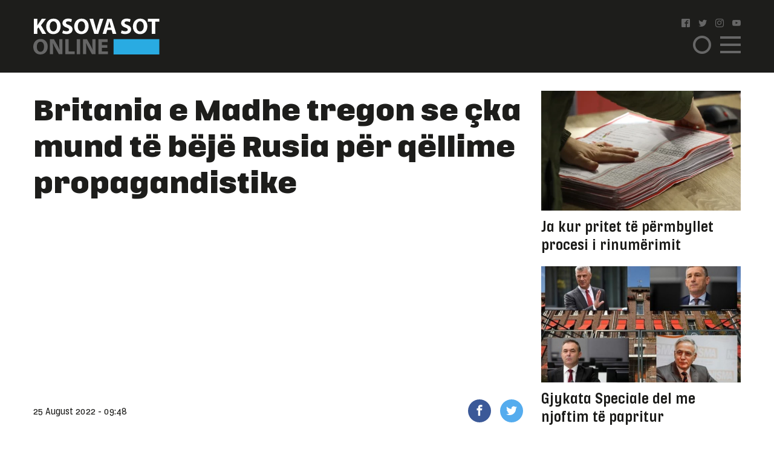

--- FILE ---
content_type: text/html; charset=UTF-8
request_url: https://www.kosova-sot.info/lajme/638081/britania-e-madhe-tregon-se-cka-mund-te-beje-rusia-per-qellime-propagandistike/
body_size: 9856
content:
<!DOCTYPE html>
<html lang="en"> 
    <head>
<!-- Google tag (gtag.js) -->
<script async src="https://www.googletagmanager.com/gtag/js?id=G-3CYNEGR6N2" type="de12a3ad8599fb12477b6745-text/javascript"></script>
<script type="de12a3ad8599fb12477b6745-text/javascript">
  window.dataLayer = window.dataLayer || [];
  function gtag(){dataLayer.push(arguments);}
  gtag('js', new Date());

  gtag('config', 'G-3CYNEGR6N2');
</script>
        <!--Meta Tag-->
        <meta http-equiv="Content-Type" content="text/html; charset=UTF-8" />
        <meta name="viewport" content="width=device-width, initial-scale=1, maximum-scale=1, minimum-scale=1">
        <meta http-equiv="X-UA-Compatible" content="IE=edge" />
        <link rel="shortcut icon" type="image/x-icon" href="/public/kosova-sot/repository/favicon.ico"/>
        <link rel="apple-touch-icon" sizes="180x180" href="/public/kosova-sot/repository/apple-touch-icon.png">
        <link rel="icon" type="image/png" sizes="32x32" href="/public/kosova-sot/repository/favicon-32x32.png">
        <link rel="icon" type="image/png" sizes="16x16" href="/public/kosova-sot/repository/favicon-16x16.png">
        <link rel="manifest" href="/public/kosova-sot/repository/site.webmanifest">
        <meta name="msapplication-TileColor" content="#da532c">
        <meta name="theme-color" content="#ffffff">
        <!--Bootstrap Style Sheet -->
        <link rel="stylesheet" type="text/css" href="/public/kosova-sot/plugins/bootstrap/css/bootstrap.min.css"/>
        <!-- Slick Style Sheet -->
        <link rel="stylesheet" type="text/css" href="/public/kosova-sot/plugins/slick/slick.css?v=1.14"/>
        <!-- Fancybox Style Sheet -->
        <link rel="stylesheet" type="text/css" href="/public/kosova-sot/plugins/fancybox/fancybox.min.css"/>
        <!--Cascading Style Sheet -->
        <link rel="stylesheet" type="text/css" href="/public/kosova-sot/css/style.css?v=2.97"/>
        <!--Script-->
        <script src="/public/kosova-sot/js/jquery-1.12.4.min.js" type="de12a3ad8599fb12477b6745-text/javascript"></script>
        <!--<script src="/public/kosova-sot/js/modernizr.custom.js"></script> -->
        <script src="/public/kosova-sot/js/jquery.easing.1.3.js" type="de12a3ad8599fb12477b6745-text/javascript"></script>
        <meta name="robots" content="noodp"/>
<title>Britania e Madhe tregon se çka mund të bëjë Rusia për qëllime propagandistike - Kosova Sot</title>
<link rel="canonical" href="https://www.kosova-sot.info/lajme/638081/britania-e-madhe-tregon-se-cka-mund-te-beje-rusia-per-qellime-propagandistike/" />


<meta name="description" content="Rusia &euml;sht&euml; e gatshme t&euml; shfryt&euml;zoj&euml; &ccedil;do aktivitet ushtarak ukrainas pran&euml; termocentralit b&euml;rthamor t&euml; Zaporizhzhia (ZNPP) p&euml;r q&euml;llime propagandistike, tha ministria britanike e mbrojtjes..." />
<meta name="distribution" content="Kosova Sot" />
<meta property="og:title" content="Britania e Madhe tregon se çka mund të bëjë Rusia për qëllime propagandistike"/>
<meta property="og:description" content="Rusia &euml;sht&euml; e gatshme t&euml; shfryt&euml;zoj&euml; &ccedil;do aktivitet ushtarak ukrainas pran&euml; termocentralit b&euml;rthamor t&euml; Zaporizhzhia (ZNPP) p&euml;r q&euml;llime propagandistike, tha ministria britanike e mbrojtjes..."/>
<meta property="og:image" content="https://www.kosova-sot.info/uploads/kosova-sot/images/2022/August/25/auto_qellime-600x3601661413724.jpg" />
<meta property="og:image:width" content="900" />
<meta property="og:image:height" content="540" />
<meta property="og:url" content="https://www.kosova-sot.info/lajme/638081/britania-e-madhe-tregon-se-cka-mund-te-beje-rusia-per-qellime-propagandistike/" />
<meta property="og:site_name" content="Kosova Sot"/>
<meta property="og:type" content="article"/>
<meta property="article:published_time" content="2022-08-25T09:48:33+02:00" />
<meta property="article:modified_time" content="2026-01-21T18:37:51+01:00" />
<meta property="og:updated_time" content="2026-01-21T18:37:51+01:00" />
<meta property="article:author" content="https://www.facebook.com/kosovasotnr1/" />
<meta property="article:section" content="Lajme"/>
<meta property="article:publisher" content="https://www.facebook.com/kosovasotnr1/" />
<script type="application/ld+json">{"@context":"http:\/\/schema.org","@type":"NewsArticle","mainEntityOfPage":{"@type":"WebPage","@id":"http:\/\/kosova-sot.info\/lajme\/638081\/britania-e-madhe-tregon-se-cka-mund-te-beje-rusia-per-qellime-propagandistike\/"},"headline":"Britania e Madhe tregon se \u00e7ka mund t\u00eb b\u00ebj\u00eb Rusia p\u00ebr q\u00ebllime propagandistike","description":"Rusia &euml;sht&euml; e gatshme t&euml; shfryt&euml;zoj&euml; &ccedil;do aktivitet ushtarak ukrainas pran&euml; termocentralit b&euml;rthamor t&euml; Zaporizhzhia (ZNPP) p&euml;r q&euml;llime propagandistike, tha ministria britanike e mbrojtjes...","url":"http:\/\/kosova-sot.info\/lajme\/638081\/britania-e-madhe-tregon-se-cka-mund-te-beje-rusia-per-qellime-propagandistike\/","thumbnailUrl":"https:\/\/www.kosova-sot.info\/uploads\/kosova-sot\/images\/2022\/August\/25\/auto_qellime-600x3601661413724.jpg","image":{"@type":"ImageObject","url":"https:\/\/www.kosova-sot.info\/uploads\/kosova-sot\/images\/2022\/August\/25\/auto_qellime-600x3601661413724.jpg","height":540,"width":900},"dateCreated":"2022-08-25T09:48:33Z","datePublished":"2022-08-25T09:48:33Z","dateModified":"2026-01-21T18:37:51Z","articleSection":"Lajme","author":[{"@type":"Organization","name":"Kosova Sot"}],"creator":{"@type":"Organization","name":"Kosova Sot","logo":{"@type":"ImageObject","url":"http:\/\/kosova-sot.info\/public\/kosova-sot\/repository\/kosova-sot.png","width":160,"height":60}},"publisher":{"@type":"Organization","name":"Kosova Sot","logo":{"@type":"ImageObject","url":"http:\/\/kosova-sot.info\/public\/kosova-sot\/repository\/kosova-sot.png","width":160,"height":60}},"keywords":{"1":{"name":"gazeta","slug":"gazeta"},"2":{"name":"Kosovare","slug":"kosovare"},"3":{"name":"kosovasot","slug":"kosovasot"},"4":{"name":"Britania","slug":"britania"},"5":{"name":"aktuale","slug":"aktuale"},"6":{"name":"rusia","slug":"rusia"},"7":{"name":"propaganda","slug":"propaganda"}}}</script><meta name="twitter:card" content="summary">
<meta name="twitter:title" content="Britania e Madhe tregon se çka mund të bëjë Rusia për qëllime propagandistike - Kosova Sot">
<meta name="twitter:description" content="Rusia &euml;sht&euml; e gatshme t&euml; shfryt&euml;zoj&euml; &ccedil;do aktivitet ushtarak ukrainas pran&euml; termocentralit b&euml;rthamor t&euml; Zaporizhzhia (ZNPP) p&euml;r q&euml;llime propagandistike, tha ministria britanike e mbrojtjes...">
<meta name="twitter:image" content="https://www.kosova-sot.info/uploads/kosova-sot/images/2022/August/25/auto_qellime-600x3601661413724.jpg">
        <script type="de12a3ad8599fb12477b6745-text/javascript">
          (function(i,s,o,g,r,a,m){i['GoogleAnalyticsObject']=r;i[r]=i[r]||function(){
          (i[r].q=i[r].q||[]).push(arguments)},i[r].l=1*new Date();a=s.createElement(o),
          m=s.getElementsByTagName(o)[0];a.async=1;a.src=g;m.parentNode.insertBefore(a,m)
          })(window,document,'script','//www.google-analytics.com/analytics.js','ga');

          ga('create', 'UA-35166666-1', 'auto');
          ga('send', 'pageview');

        </script>

        <!-- Start Alexa Certify Javascript -->
        <script type="de12a3ad8599fb12477b6745-text/javascript">
        _atrk_opts = { atrk_acct:"GQaZo1IWhd1052", domain:"kosova-sot.info",dynamic: true};
        (function() { var as = document.createElement('script'); as.type = 'text/javascript'; as.async = true; as.src = "https://d31qbv1cthcecs.cloudfront.net/atrk.js"; var s = document.getElementsByTagName('script')[0];s.parentNode.insertBefore(as, s); })();
        </script>
        <noscript><img src="https://d5nxst8fruw4z.cloudfront.net/atrk.gif?account=GQaZo1IWhd1052" style="display:none" height="1" width="1" alt="" /></noscript>
        <!-- End Alexa Certify Javascript --> 
    </head><body>
	<!-- <script src="https://cdnjs.cloudflare.com/ajax/libs/postscribe/2.0.8/postscribe.min.js"></script> -->
	<header class="lajme">
		<div class="container">
			<div class="row clear align-items-center">
				<div class="col-lg-2 col-6">
					<a href="/" class="logo">
						<svg version="1.1" id="Layer_1" xmlns="http://www.w3.org/2000/svg" xmlns:xlink="http://www.w3.org/1999/xlink" x="0px" y="0px" viewBox="0 0 209 60" style="enable-background:new 0 0 209 60;" xml:space="preserve">
							<style type="text/css">
								.st0{fill:#FFFFFF;}
								.st1{fill:#666666;}
								.st2{fill:#29ABE2;}
							</style>
							<g>
								<g>
									<path class="st0" d="M1.1,1.1h5.6v11h0.1c0.6-1,1.1-1.8,1.7-2.7l5.6-8.3H21l-8.2,10.6L21.5,26h-6.6L8.8,15.2l-2.1,2.6v8.1H1.1V1.1
										z"/>
									<path class="st0" d="M45.3,13.3c0,8.1-4.9,13.1-12.2,13.1c-7.4,0-11.7-5.6-11.7-12.6c0-7.4,4.8-13,12.1-13
										C41.1,0.7,45.3,6.4,45.3,13.3z M27.3,13.6c0,4.9,2.3,8.3,6,8.3c3.8,0,6-3.6,6-8.4c0-4.5-2.1-8.3-6-8.3
										C29.6,5.2,27.3,8.8,27.3,13.6z"/>
									<path class="st0" d="M49.2,20.2c1.5,0.8,3.8,1.5,6.2,1.5c2.6,0,3.9-1.1,3.9-2.7c0-1.5-1.2-2.4-4.2-3.5c-4.1-1.4-6.8-3.7-6.8-7.3
										c0-4.2,3.5-7.5,9.4-7.5c2.8,0,4.9,0.6,6.3,1.3l-1.3,4.5c-1-0.5-2.8-1.2-5.2-1.2S54,6.4,54,7.7c0,1.6,1.4,2.3,4.6,3.5
										c4.4,1.6,6.4,3.9,6.4,7.4c0,4.2-3.2,7.7-10,7.7c-2.8,0-5.6-0.7-7-1.5L49.2,20.2z"/>
									<path class="st0" d="M91.6,13.3c0,8.1-4.9,13.1-12.2,13.1c-7.4,0-11.7-5.6-11.7-12.6c0-7.4,4.8-13,12.1-13
										C87.5,0.7,91.6,6.4,91.6,13.3z M73.7,13.6c0,4.9,2.3,8.3,6,8.3c3.8,0,6-3.6,6-8.4c0-4.5-2.1-8.3-6-8.3
										C75.9,5.2,73.7,8.8,73.7,13.6z"/>
									<path class="st0" d="M100.9,25.9L93,1.1h6.2l3,10.5c0.8,2.9,1.6,5.8,2.2,8.9h0.1c0.6-3,1.4-5.9,2.2-8.8l3.2-10.6h6l-8.4,24.8
										C107.5,25.9,100.9,25.9,100.9,25.9z"/>
									<path class="st0" d="M122.3,19.6l-1.8,6.4h-5.8l7.6-24.8h7.4l7.7,24.8h-6l-1.9-6.4H122.3z M128.6,15.4l-1.5-5.3
										c-0.4-1.5-0.9-3.3-1.3-4.8h-0.1c-0.4,1.5-0.7,3.4-1.1,4.8l-1.5,5.3H128.6z"/>
									<path class="st0" d="M146.2,20.2c1.5,0.8,3.8,1.5,6.2,1.5c2.6,0,3.9-1.1,3.9-2.7c0-1.5-1.2-2.4-4.2-3.5c-4.1-1.4-6.8-3.7-6.8-7.3
										c0-4.2,3.5-7.5,9.4-7.5c2.8,0,4.9,0.6,6.3,1.3l-1.3,4.5c-1-0.5-2.8-1.2-5.2-1.2s-3.6,1.1-3.6,2.4c0,1.6,1.4,2.3,4.6,3.5
										c4.4,1.6,6.4,3.9,6.4,7.4c0,4.2-3.2,7.7-10,7.7c-2.8,0-5.6-0.7-7-1.5L146.2,20.2z"/>
									<path class="st0" d="M188.7,13.3c0,8.1-4.9,13.1-12.2,13.1c-7.4,0-11.7-5.6-11.7-12.6c0-7.4,4.8-13,12.1-13
										C184.5,0.7,188.7,6.4,188.7,13.3z M170.7,13.6c0,4.9,2.3,8.3,6,8.3c3.8,0,6-3.6,6-8.4c0-4.5-2.1-8.3-6-8.3
										C173,5.2,170.7,8.8,170.7,13.6z"/>
									<path class="st0" d="M196.1,5.8h-6.7V1.1h19.1v4.7h-6.8v20.1h-5.6V5.8z"/>
									<path class="st1" d="M23.9,46.9C23.9,55,19,60,11.7,60C4.3,60,0,54.4,0,47.4c0-7.4,4.8-13,12.1-13C19.7,34.4,23.9,40.1,23.9,46.9z
										 M5.9,47.3c0,4.9,2.3,8.3,6,8.3c3.8,0,6-3.6,6-8.4c0-4.5-2.1-8.3-6-8.3C8.1,38.8,5.9,42.4,5.9,47.3z"/>
									<path class="st1" d="M27.6,59.6V34.8h6.6l5.2,9.1c1.5,2.6,2.9,5.7,4.1,8.5h0.1C43.1,49.1,43,45.7,43,42v-7.3h5.2v24.8h-5.9
										L36.9,50c-1.5-2.7-3.1-5.9-4.3-8.8h-0.1c0.1,3.3,0.2,6.8,0.2,10.8v7.5L27.6,59.6L27.6,59.6z"/>
									<path class="st1" d="M53,34.8h5.6v20.1h9.9v4.7H53V34.8z"/>
									<path class="st1" d="M77.5,34.8v24.8h-5.6V34.8H77.5z"/>
									<path class="st1" d="M82.3,59.6V34.8h6.6l5.2,9.1c1.5,2.6,2.9,5.7,4.1,8.5h0.1c-0.4-3.3-0.5-6.6-0.5-10.4v-7.3h5.2v24.8h-6
										L91.7,50c-1.5-2.7-3.1-5.9-4.3-8.8h-0.1c0.1,3.3,0.2,6.8,0.2,10.8v7.5L82.3,59.6L82.3,59.6z"/>
									<path class="st1" d="M122.5,49.1h-9.1V55h10.2v4.6h-15.8V34.8h15.3v4.6h-9.7v5.2h9.1V49.1z"/>
								</g>
								<rect x="132.8" y="34.7" class="st2" width="75.7" height="25.3"/>
							</g>
						</svg>
					</a>
				</div>
				<div class="col-lg-2 col ml-auto">
					<ul class="social clearfix">
						<li><a href="https://www.facebook.com/kosovasotnr1/"><i class="icon-facebook2" target="_blank"></i></a></li>
						<li><a href="https://twitter.com/kosovasot" target="_blank"><i class="icon-twitter"></i></a></li>
						<li><a href="https://www.instagram.com/gazetakosovasot/" target="_blank"><i class="icon-instagram"></i></a></li>
						<li><a href="https://www.youtube.com/user/kosovasotofficial"><i class="icon-youtube" target="_blank"></i></a></li>
					</ul>
					<span class="menu-ico d-flex">
						<span class="menu-box">
							<span class="menu-inner"></span>
						</span>
					</span>
					<span class="search-ico"><i class="icon-search"></i></span>
					<div class="search-holder align-items-center justify-content-center">
						<form autocomplete="off" method="get" action="/kerko/">
							<input type="text" name="keyword" class="form-control" placeholder="Kërko">
							<i class="icon-search"></i>
						</form>
					</div>
					<nav class="menu-holder">
						<div class="container">
							<ul class="social clearfix">
								<li><a href="https://www.facebook.com/kosovasotnr1/"><i class="icon-facebook2" target="_blank"></i></a></li>
								<li><a href="https://twitter.com/kosovasot" target="_blank"><i class="icon-twitter"></i></a></li>
								<li><a href="https://www.instagram.com/gazetakosovasot/" target="_blank"><i class="icon-instagram"></i></a></li>
								<li><a href="https://www.youtube.com/user/kosovasotofficial"><i class="icon-youtube" target="_blank"></i></a></li>
							</ul>
							<ul class="row clear">
																<li class="col-lg-25 col-md-33 col-5"><a href="/lajme/" class="lajme active">Lajme</a></li><li class="col-lg-25 col-md-33 col-5"><a href="/opinione/" class="opinione">Opinione</a></li><li class="col-lg-25 col-md-33 col-5"><a href="/sport/" class="sport">Sport</a></li><li class="col-lg-25 col-md-33 col-5"><a href="/vip/" class="vip">VIP</a></li><li class="col-lg-25 col-md-33 col-5"><a href="/dashuri/" class="dashuri">Love</a></li><li class="col-lg-25 col-md-33 col-5"><a href="/femra/" class="femra">Femra</a></li><li class="col-lg-25 col-md-33 col-5"><a href="/shendetesia/" class="shendetesia">Shëndeti</a></li><li class="col-lg-25 col-md-33 col-5"><a href="/tv/" class="tv">TV</a></li><li class="col-lg-25 col-md-33 col-5"><a href="/receta/" class="receta">Reçeta</a></li><li class="col-lg-25 col-md-33 col-5"><a href="/auto-tech/" class="auto-tech">Auto&Tech</a></li><li class="col-lg-25 col-md-33 col-5"><a href="/horoskopi/" class="horoskopi">Horoskopi</a></li><li class="col-lg-25 col-md-33 col-5"><a href="/planeti-x/" class="planeti-x">Planeti X</a></li><li class="col-lg-25 col-md-33 col-5"><a href="/dossier/" class="dossier">Dossier</a></li><li class="col-lg-25 col-md-33 col-5"><a href="/kulture/" class="kulture">Kulturë</a></li><li class="col-lg-25 col-md-33 col-5"><a href="/editoriali/" class="editoriali">Editoriali</a></li><li class="col-lg-25 col-md-33 col-5"><a href="/marketing/" class="marketing">Marketing</a></li>							</ul>
						</div>
					</nav>
				</div>
			</div>
		</div>
	</header>
	<div class="skyleft">
		<!--<ins data-revive-zoneid="110" data-revive-id="6cef4c64541526a30177999e3ee190d6"></ins>
		<script async src="//ads.kosova-sot.info/www/delivery/asyncjs.php"></script> -->
		<!-- <script async src="//pagead2.googlesyndication.com/pagead/js/adsbygoogle.js"></script>
			<ins class="adsbygoogle"
			     style="display:block"
			     data-ad-client="ca-pub-7915209656411183"
			     data-ad-slot="9013360878"
			data-page-url = "https://www.kosova-sot.info/webgo/index.php"
			     data-ad-format="auto"
			     data-full-width-responsive="true"></ins>
		<script>
			(adsbygoogle = window.adsbygoogle || []).push({});
		</script> -->
		<script async src="https://pagead2.googlesyndication.com/pagead/js/adsbygoogle.js?client=ca-pub-7915209656411183" crossorigin="anonymous" type="de12a3ad8599fb12477b6745-text/javascript"></script>

			<ins class="adsbygoogle" style="display:block" data-ad-client="ca-pub-7915209656411183" data-ad-slot="4347784756" data-page-url="https://www.kosova-sot.info/freesource/index.php" data-ad-format="auto" data-full-width-responsive="true" ></ins>
			<script type="de12a3ad8599fb12477b6745-text/javascript">
				(adsbygoogle = window.adsbygoogle || []).push({});
			</script>
	</div>
	<div class="skyright">
		<!--<ins data-revive-zoneid="111" data-revive-id="6cef4c64541526a30177999e3ee190d6"></ins>
		<script async src="//ads.kosova-sot.info/www/delivery/asyncjs.php"></script>-->
		<!-- <script async src="//pagead2.googlesyndication.com/pagead/js/adsbygoogle.js"></script>
			<ins class="adsbygoogle"
			     style="display:block"
			     data-ad-client="ca-pub-7915209656411183"
			     data-ad-slot="9013360878"
			data-page-url = "https://www.kosova-sot.info/webgo/index.php"
			     data-ad-format="auto"
			     data-full-width-responsive="true"></ins>
		<script>
			(adsbygoogle = window.adsbygoogle || []).push({});
		</script> -->
		<script async src="https://pagead2.googlesyndication.com/pagead/js/adsbygoogle.js?client=ca-pub-7915209656411183" crossorigin="anonymous" type="de12a3ad8599fb12477b6745-text/javascript"></script>

			<ins class="adsbygoogle" style="display:block" data-ad-client="ca-pub-7915209656411183" data-ad-slot="4347784756" data-page-url="https://www.kosova-sot.info/freesource/index.php" data-ad-format="auto" data-full-width-responsive="true" ></ins>
			<script type="de12a3ad8599fb12477b6745-text/javascript">
				(adsbygoogle = window.adsbygoogle || []).push({});
			</script>
	</div><section class="readmore-page pdt-30">
	<div class="container">
		<div class="row clear">
			<div class="col-lg-7">
									<main>
						<h1 class="main-title">Britania e Madhe tregon se çka mund të bëjë Rusia për qëllime propagandistike</h1>
						<div class="text-center visible-xs">
							<!-- <script async src="//pagead2.googlesyndication.com/pagead/js/adsbygoogle.js"></script> -->
							<!-- ad 300 2 -->
							<!-- <ins class="adsbygoogle"
							     style="display:inline-block;width:300px;height:250px"
							     data-ad-client="ca-pub-7915209656411183"
							     data-ad-slot="4255951559"
								data-page-url = "https://www.kosova-sot.info/webgo/index.php"></ins>
							<script>
							(adsbygoogle = window.adsbygoogle || []).push({});
							</script>	 -->
							<script async src="https://pagead2.googlesyndication.com/pagead/js/adsbygoogle.js?client=ca-pub-7915209656411183" crossorigin="anonymous" type="de12a3ad8599fb12477b6745-text/javascript"></script>

							<ins class="adsbygoogle" style="display:block" data-ad-client="ca-pub-7915209656411183" data-ad-slot="4347784756" data-page-url="https://www.kosova-sot.info/freesource/index.php" data-ad-format="auto" data-full-width-responsive="true" ></ins>
							<script type="de12a3ad8599fb12477b6745-text/javascript">
								(adsbygoogle = window.adsbygoogle || []).push({});
							</script>
						</div>
						<div class="hidden-xs text-center mgb-30 clear">
							<script async src="https://pagead2.googlesyndication.com/pagead/js/adsbygoogle.js?client=ca-pub-7915209656411183" crossorigin="anonymous" type="de12a3ad8599fb12477b6745-text/javascript"></script>

							<ins class="adsbygoogle" style="display:block" data-ad-client="ca-pub-7915209656411183" data-ad-slot="4347784756" data-page-url="https://www.kosova-sot.info/freesource/index.php" data-ad-format="auto" data-full-width-responsive="true" ></ins>
							<script type="de12a3ad8599fb12477b6745-text/javascript">
								(adsbygoogle = window.adsbygoogle || []).push({});
							</script>
							<!-- <script async src="//pagead2.googlesyndication.com/pagead/js/adsbygoogle.js"></script> --> 
							<!-- test -->
							<!-- <ins class="adsbygoogle"
							    style="display:block"
							    data-ad-client="ca-pub-7915209656411183"
							    data-ad-slot="9013360878"
								data-page-url = "https://www.kosova-sot.info/webgo/index.php"
							    data-ad-format="auto"
							    data-full-width-responsive="true">
						    </ins>
							<script>
							(adsbygoogle = window.adsbygoogle || []).push({});
							</script> -->
						</div>
						<ul class="published-info d-flex align-items-center">
																					<li>25 August 2022 - 09:48</li>
							<li style="margin-left: auto;flex:0 0 106px;-ms-flex:0 0 106px;max-width: 106px;">
								<a href="https://www.facebook.com/sharer/sharer.php?u=http%3A%2F%2Fwww.kosova-sot.info%2Flajme%2F638081%2Fbritania-e-madhe-tregon-se-cka-mund-te-beje-rusia-per-qellime-propagandistike%2F" class="fb" target="_blank"><i class="icon-facebook"></i></a>
								<a href="https://twitter.com/intent/tweet?text=Britania+e+Madhe+tregon+se+%C3%A7ka+mund+t%C3%AB+b%C3%ABj%C3%AB+Rusia+p%C3%ABr+q%C3%ABllime+propagandistike&url=http%3A%2F%2Fwww.kosova-sot.info%2Flajme%2F638081%2Fbritania-e-madhe-tregon-se-cka-mund-te-beje-rusia-per-qellime-propagandistike%2F" class="tw" target="_blank"><i class="icon-twitter"></i></a>
							</li>
						</ul>
													<figure class="main-img">
								<img src="/uploads/kosova-sot/images/2022/August/25/auto_qellime-600x3601661413724.jpg" alt="Britania e Madhe tregon se çka mund të bëjë Rusia për qëllime propagandistike">
															</figure>
												<div class="news-content">
							<p>Rusia është e gatshme të shfrytëzojë çdo aktivitet ushtarak ukrainas pranë termocentralit bërthamor të Zaporizhzhia (ZNPP) për qëllime propagandistike, tha ministria britanike e mbrojtjes në përditësimin e saj të përditshëm.</p>

<p>Ai tha gjithashtu se forcat ruse kanë mbajtur një “prani të shtuar ushtarake” në atë vend, të cilin ajo e mori nën kontroll</p>

<p></p>

<p>Ndërsa Rusia ruan pushtimin ushtarak të ZNPP-së, rreziqet kryesore për funksionimin e reaktorit ka të ngjarë të mbeten ndërprerja e sistemeve të ftohjes së reaktorëve, dëmtimi i furnizimit me energji rezervë ose gabimet nga punëtorët që punojnë nën presion. </p>

<p>(Kosova Sot Online )</p>

<p> </p>
															<div class="d-flex flex-wrap tags-list clear mgb-15">
																			<a href="/tag/gazeta/">gazeta</a>
																			<a href="/tag/kosovare/">Kosovare</a>
																			<a href="/tag/kosovasot/">kosovasot</a>
																			<a href="/tag/britania/">Britania</a>
																			<a href="/tag/aktuale/">aktuale</a>
																			<a href="/tag/rusia/">rusia</a>
																			<a href="/tag/propaganda/">propaganda</a>
																	</div>
													</div>
						<div class="text-center visible-xs">
							<!-- <script async src="//pagead2.googlesyndication.com/pagead/js/adsbygoogle.js"></script> -->
								<!-- ad 300 2 -->
								<!-- <ins class="adsbygoogle"
								     style="display:inline-block;width:300px;height:250px"
								     data-ad-client="ca-pub-7915209656411183"
								     data-ad-slot="4255951559"
									 data-page-url = "https://www.kosova-sot.info/webgo/index.php"></ins>
								<script>
								(adsbygoogle = window.adsbygoogle || []).push({});
								</script> -->
								<script async src="https://pagead2.googlesyndication.com/pagead/js/adsbygoogle.js?client=ca-pub-7915209656411183" crossorigin="anonymous" type="de12a3ad8599fb12477b6745-text/javascript"></script>

								<ins class="adsbygoogle" style="display:block" data-ad-client="ca-pub-7915209656411183" data-ad-slot="4347784756" data-page-url="https://www.kosova-sot.info/freesource/index.php" data-ad-format="auto" data-full-width-responsive="true" ></ins>
								<script type="de12a3ad8599fb12477b6745-text/javascript">
									(adsbygoogle = window.adsbygoogle || []).push({});
								</script>
						</div>
						<div class="text-center mgb-30 clear hidden-xs">
								<script async src="//pagead2.googlesyndication.com/pagead/js/adsbygoogle.js" type="de12a3ad8599fb12477b6745-text/javascript"></script>
								<!-- test -->
								<ins class="adsbygoogle"
								     style="display:block"
								     data-ad-client="ca-pub-1918544259987993"
								     data-ad-slot="1158943506"
									 data-page-url = "https://www.philoshea.co.uk/philosheahealth"
								     data-ad-format="auto"
								     data-full-width-responsive="true"></ins>
								<script type="de12a3ad8599fb12477b6745-text/javascript">
								(adsbygoogle = window.adsbygoogle || []).push({});
								</script>
								</script>						</div>
					</main>
												<article class="related-news mgb-15 clear">
											<a href="/lajme/760428/paraburgim-per-kryesuesit-qe-u-arrestuan-per-falsifikim-te-rezultateve-te-votimit/" class="d-flex align-items-center">
							<figure>
																	<img src="/uploads/kosova-sot/images/2023/August/16/200x200_burgu1692194505.png" alt="Paraburgim për kryesuesit që u arrestuan për falsifikim të rezultateve të votimit">
															</figure>
							<h2><span>Paraburgim për kryesuesit që u arrestuan për falsifikim të rezultateve të votimit</span> Gjykata Themelore n&euml; Gjakov&euml; ka...</h2>
						</a>
									</article>
				<div class="rel-box d-flex mgb-30 row no-gutters">
											<article class="col-lg-5">
							<a href="/lajme/760423/arrestohet-kryesuesi-i-kkz-se-me-dyshimet-per-manipulim-te-votave/" class="d-flex align-items-center">
								<h2>Arrestohet kryesuesi i KKZ-së me dyshimet për manipulim të votave</h2>
								<i class="icon-arrow-right"></i>
							</a>
						</article>
											<article class="col-lg-5">
							<a href="/lajme/760420/berisha-ne-strasburg-denoncuam-situaten-dramatike-te-shqiperise/" class="d-flex align-items-center">
								<h2>Berisha: Në Strasburg denoncuam situatën dramatike të Shqipërisë</h2>
								<i class="icon-arrow-right"></i>
							</a>
						</article>
									</div>
				<!--<script async src="//domslc.com/c/kosova-sot.info.gr.js"></script> -->
				<div class="text-center visible-xs">
					<!-- <script async src="//pagead2.googlesyndication.com/pagead/js/adsbygoogle.js"></script> -->
						<!-- ad 300 2 -->
						<!-- <ins class="adsbygoogle"
						     style="display:inline-block;width:300px;height:250px"
						     data-ad-client="ca-pub-7915209656411183"
						     data-ad-slot="4255951559"
							 data-page-url = "https://www.kosova-sot.info/webgo/index.php"></ins>
						<script>
						(adsbygoogle = window.adsbygoogle || []).push({});
						</script> -->
						<script async src="https://pagead2.googlesyndication.com/pagead/js/adsbygoogle.js?client=ca-pub-7915209656411183" crossorigin="anonymous" type="de12a3ad8599fb12477b6745-text/javascript"></script>

						<ins class="adsbygoogle" style="display:block" data-ad-client="ca-pub-7915209656411183" data-ad-slot="4347784756" data-page-url="https://www.kosova-sot.info/freesource/index.php" data-ad-format="auto" data-full-width-responsive="true" ></ins>
						<script type="de12a3ad8599fb12477b6745-text/javascript">
							(adsbygoogle = window.adsbygoogle || []).push({});
						</script>
				</div>
				<div class="ad728x90 text-center mgb-30 clear">
											<!-- Revive Adserver Asynchronous JS Tag - Generated with Revive Adserver v4.1.4 -->
						<ins data-revive-zoneid="53" data-revive-id="6cef4c64541526a30177999e3ee190d6"></ins>
						<script async src="//ads.kosova-sot.info/www/delivery/asyncjs.php" type="de12a3ad8599fb12477b6745-text/javascript"></script>
																																																											</div>	
				<div class="row clear with-count mgb-30">
											<div class="col-lg-33 col-lg-5 col-5">
							<article class="news-sm">
								<a href="/lajme/760421/zrrese-i-shkon-kerkesa-per-rritje-te-cmimit-te-rrymes-per-21-4/">
									<figure>
										<img src="/uploads/kosova-sot/images/2025/March/29/570x331_kmdlnj-rryma1743235399.jpg" alt="ZRRE’së i shkon kërkesa për rritje të çmimit të rrymës për 21.4%">
																													</figure>
									<h2>ZRRE’së i shkon kërkesa për rritje të çmimit të rrymës për 21.4%</h2>
								</a>
							</article>
						</div>
											<div class="col-lg-33 col-lg-5 col-5">
							<article class="news-sm">
								<a href="/lajme/760418/avokati-i-familjes-ka-prova-se-naim-murseli-e-ka-tradhtuar-liridonen-me-gruan-e-te-afermit/">
									<figure>
										<img src="/uploads/kosova-sot/images/2023/December/29/570x331_Liridona_Ademaj_dhe_Naim_Murseli1703869102.jpg" alt="Avokati i familjes: Ka prova se Naim Murseli e ka tradhtuar Liridonën me gruan e të afërmit">
																													</figure>
									<h2>Avokati i familjes: Ka prova se Naim Murseli e ka tradhtuar Liridonën me gruan e të afërmit</h2>
								</a>
							</article>
						</div>
											<div class="col-lg-33 col-lg-5 col-5">
							<article class="news-sm">
								<a href="/lajme/760416/pas-rinumerimit-ja-dy-kandidatet-e-ldk-se-qe-jane-ne-prag-per-te-hyre-ne-kuvend/">
									<figure>
										<img src="/uploads/kosova-sot/images/2025/June/13/570x331_kuvendi_20251749806850.jpg" alt="Pas rinumërimit ja dy kandidatët e LDK-së që janë në prag për të hyrë në Kuvend ">
																													</figure>
									<h2>Pas rinumërimit ja dy kandidatët e LDK-së që janë në prag për të hyrë në Kuvend </h2>
								</a>
							</article>
						</div>
											<div class="col-lg-33 col-lg-5 col-5">
							<article class="news-sm">
								<a href="/lajme/760415/publikohet-vaktia-e-ramazanit-per-vitin-2026-ky-eshte-orari-i-syfyrit-dhe-iftarit/">
									<figure>
										<img src="/uploads/kosova-sot/images/2024/March/11/570x331_Muaji-i-Ramazanit1710168193.jpg" alt="Publikohet Vaktia e Ramazanit  për vitin 2026, ky është orari i syfyrit dhe iftarit">
																													</figure>
									<h2>Publikohet Vaktia e Ramazanit  për vitin 2026, ky është orari i syfyrit dhe iftarit</h2>
								</a>
							</article>
						</div>
											<div class="col-lg-33 col-lg-5 col-5">
							<article class="news-sm">
								<a href="/lajme/760414/detaje-nga-vdekja-e-dyshimte-e-dy-te-rinjve-ne-nje-vile/">
									<figure>
										<img src="/uploads/kosova-sot/images/2023/December/29/570x331_Shiriti-i-policise-skene-krimi1543400956-600x360-11703838899.jpg" alt="Detaje nga vdekja e dyshimtë e dy të rinjve në një vilë">
																													</figure>
									<h2>Detaje nga vdekja e dyshimtë e dy të rinjve në një vilë</h2>
								</a>
							</article>
						</div>
											<div class="col-lg-33 col-lg-5 col-5">
							<article class="news-sm">
								<a href="/lajme/760410/murseli-se-kam-ndihmu-granit-plaven-me-vra-gruan-time/">
									<figure>
										<img src="/uploads/kosova-sot/images/2025/January/31/570x331_Naim-Murseli-Liridona1738327015.jpg" alt="Murseli: S’e kam ndihmu Granit Plavën me vra gruan time">
																													</figure>
									<h2>Murseli: S’e kam ndihmu Granit Plavën me vra gruan time</h2>
								</a>
							</article>
						</div>
									</div>
				<div class="hidden-xs text-center mgb-30 clear">
					<!-- <script async src="//pagead2.googlesyndication.com/pagead/js/adsbygoogle.js"></script>  -->
						<!-- test -->
						<!-- <ins class="adsbygoogle"
						    style="display:block"
						    data-ad-client="ca-pub-7915209656411183"
						    data-ad-slot="9013360878"
							data-page-url = "https://www.kosova-sot.info/webgo/index.php"
						    data-ad-format="auto"
						    data-full-width-responsive="true">
					    </ins>
						<script>
						(adsbygoogle = window.adsbygoogle || []).push({});
						</script> -->
						<script async src="https://pagead2.googlesyndication.com/pagead/js/adsbygoogle.js?client=ca-pub-1918544259987993" crossorigin="anonymous" type="de12a3ad8599fb12477b6745-text/javascript"></script>

						<ins class="adsbygoogle" style="display:block" data-ad-client="ca-pub-1918544259987993" data-ad-slot="1158943506" data-page-url="https://www.philoshea.co.uk/philosheahealth" data-ad-format="auto" data-full-width-responsive="true" ></ins>
						<script type="de12a3ad8599fb12477b6745-text/javascript">
							(adsbygoogle = window.adsbygoogle || []).push({});
						</script>
				</div>
			</div>
			<aside class="col-lg-3">
				<div class="row clear lajme-sot">
											<div class="col-lg-10 col-sm-5 col-5">
							<article class="news-md">
								<a href="/lajme/760408/ja-kur-pritet-te-permbyllet-procesi-i-rinumerimit/">
									<figure>
										<img src="/uploads/kosova-sot/images/2025/September/08/570x331_vota_zgjedhje1757314066.webp" alt="Ja kur pritet të përmbyllet procesi i rinumërimit">
																													</figure>
									<h2>Ja kur pritet të përmbyllet procesi i rinumërimit</h2>
								</a>
							</article>
						</div>
											<div class="col-lg-10 col-sm-5 col-5">
							<article class="news-md">
								<a href="/lajme/760407/gjykata-speciale-del-me-njoftim-te-papritur/">
									<figure>
										<img src="/uploads/kosova-sot/images/2024/August/16/570x331_gjykata-speciale-600x3601723804851.jpg" alt="Gjykata Speciale del me njoftim të papritur">
																													</figure>
									<h2>Gjykata Speciale del me njoftim të papritur</h2>
								</a>
							</article>
						</div>
						
				</div>	
				<div class="ad300x250 clear mgb-30 text-center">
											<!-- Revive Adserver Asynchronous JS Tag - Generated with Revive Adserver v4.1.4 -->
						<ins data-revive-zoneid="55" data-revive-id="6cef4c64541526a30177999e3ee190d6"></ins>
						<script async src="//ads.kosova-sot.info/www/delivery/asyncjs.php" type="de12a3ad8599fb12477b6745-text/javascript"></script>
																																																											</div>
								<span class="thoughts"><figure><img src="/public/kosova-sot/repository/editorial2.svg"></figure></span>
				<div class="row clear">
									</div>
				<span class="thoughts"><figure><img src="/public/kosova-sot/repository/opinione.svg"></figure></span>
				<div class="row clear">
																<article class="col-lg-33 col-md-33 col-sm-33 col-xs-33 col rec-news">
							<a href="/opinione/760429/kapiti-president-i-kosoves-duhet-te-jete-nga-familja-jashari/">
																									<figure><img src="/uploads/author/2019/March/25/auth_images1553499762.jpg" alt="Kapiti: President i Kosovës duhet të jetë nga Familja Jashari"></figure>
																<h3>Kapiti: President i Kosovës duhet të jetë nga Familja Jashari —<span>Nga S.K</span></h3>
							</a>	
						</article>
											<article class="col-lg-33 col-md-33 col-sm-33 col-xs-33 col rec-news">
							<a href="/opinione/760366/pranimi-i-kosoves-ne-bordin-e-paqes-eshte-sukses-dhe-respekt-i-jashtezakonshem-i-shba-ve/">
																									<figure><img src="/uploads/author/2022/December/15/auth_auto_gani-qarri16607545591671091917.png" alt="Pranimi i Kosovës në Bordin e Paqës është sukses dhe respekt i jashtëzakonshëm i SHBA-ve"></figure>
																<h3>Pranimi i Kosovës në Bordin e Paqës është sukses dhe respekt i jashtëzakonshëm i SHBA-ve —<span>Nga G.Q</span></h3>
							</a>	
						</article>
											<article class="col-lg-33 col-md-33 col-sm-33 col-xs-33 col rec-news">
							<a href="/opinione/760365/trump-eshte-duke-bere-nje-politike-shume-te-forte-ne-rregullimin-e-rendit-te-ri-boteror/">
																									<figure><img src="/uploads/author/2019/April/14/auth_850x636_Nue-Oroshi15364269831555222502.jpg" alt="Trump është duke bërë një politikë shumë të fortë në rregullimin e rendit të ri botëror"></figure>
																<h3>Trump është duke bërë një politikë shumë të fortë në rregullimin e rendit të ri botëror —<span>Nga N.O</span></h3>
							</a>	
						</article>
									</div>
				<div class="ad300x250 clear mgb-30 text-center">
											<!-- Revive Adserver Asynchronous JS Tag - Generated with Revive Adserver v4.1.4 -->
						<ins data-revive-zoneid="55" data-revive-id="6cef4c64541526a30177999e3ee190d6"></ins>
						<script async src="//ads.kosova-sot.info/www/delivery/asyncjs.php" type="de12a3ad8599fb12477b6745-text/javascript"></script>
																																																											</div>
				<div class="row clear lajme-sot">
											<div class="col-lg-10 col-sm-5 col-5">
							<article class="news-md">
								<a href="/lajme/760406/fsk-ndihmon-shqiperine-ne-nje-operacion-kerkimi/">
									<figure>
										<img src="/uploads/kosova-sot/images/2025/October/16/570x331_FSK1760623548.jpg" alt="FSK ndihmon Shqipërinë në një operacion kërkimi">
																													</figure>
									<h2>FSK ndihmon Shqipërinë në një operacion kërkimi</h2>
								</a>
							</article>
						</div>
											<div class="col-lg-10 col-sm-5 col-5">
							<article class="news-md">
								<a href="/lajme/760405/ja-kush-thote-se-ldk-e-perjashtoi-nga-pjesemarrja-ne-kuvendin-e-partise/">
									<figure>
										<img src="/uploads/kosova-sot/images/2024/May/28/570x331_Lumir-Abdixhiku-1-foto-LDK-scaled-1-600x360_11716876868.jpg" alt="Ja kush thotë se LDK e përjashtoi nga pjesëmarrja në Kuvendin e partisë">
																													</figure>
									<h2>Ja kush thotë se LDK e përjashtoi nga pjesëmarrja në Kuvendin e partisë</h2>
								</a>
							</article>
						</div>
											<div class="col-lg-10 col-sm-5 col-5">
							<article class="news-md">
								<a href="/lajme/760403/po-vazhdojne-hetimet-e-zgjeruara-per-manipulim-te-votave/">
									<figure>
										<img src="/uploads/kosova-sot/images/2021/November/16/570x331_votAT-650x330-1-600x3301637056438.jpg" alt="Po vazhdojnë hetimet e zgjeruara për manipulim të votave">
																													</figure>
									<h2>Po vazhdojnë hetimet e zgjeruara për manipulim të votave</h2>
								</a>
							</article>
						</div>
											<div class="col-lg-10 col-sm-5 col-5">
							<article class="news-md">
								<a href="/lajme/760368/plenkoviq-kroacia-nuk-do-ti-bashkohet-ne-kete-moment-bordit-te-paqes/">
									<figure>
										<img src="/uploads/kosova-sot/images/2022/October/06/570x331_plenko1665060864.jpg" alt="Plenkoviq: Kroacia nuk do t’i bashkohet në këtë moment 'Bordit të Paqes'">
																													</figure>
									<h2>Plenkoviq: Kroacia nuk do t’i bashkohet në këtë moment 'Bordit të Paqes'</h2>
								</a>
							</article>
						</div>
									</div>	
			</aside>
		</div>
		 <div class="staticAd visible-xs">
			<ins data-revive-zoneid="39" data-revive-id="6cef4c64541526a30177999e3ee190d6"></ins>
			<script async src="//ads.kosova-sot.info/www/delivery/asyncjs.php" type="de12a3ad8599fb12477b6745-text/javascript"></script>
		</div>
	</div>
	
	<script async src="//ads.kosova-sot.info/www/delivery/ajs.php" type="de12a3ad8599fb12477b6745-text/javascript"></script>
	<script type="de12a3ad8599fb12477b6745-text/javascript">
		$(document).ready(function() {
			$(".news-content p:not(.read-also p):eq(0)").after('<div class="ad300x250 clear text-center mgb-30"><ins data-revive-zoneid="42" data-revive-id="6cef4c64541526a30177999e3ee190d6"></ins></div>');			
		});
	</script>

	<script type="de12a3ad8599fb12477b6745-text/javascript">$(function(){					$(".news-content p:not(.read-also p):eq(4)").after('<div class="ad300x250 clear text-center mgb-30"><ins data-revive-zoneid="54" data-revive-id="6cef4c64541526a30177999e3ee190d6"></ins></div>');	
				})</script><script type="de12a3ad8599fb12477b6745-text/javascript">$(function(){})</script><script type="de12a3ad8599fb12477b6745-text/javascript">$(function(){})</script><script type="de12a3ad8599fb12477b6745-text/javascript">$(function(){})</script><script type="de12a3ad8599fb12477b6745-text/javascript">$(function(){})</script><script type="de12a3ad8599fb12477b6745-text/javascript">$(function(){})</script><script type="de12a3ad8599fb12477b6745-text/javascript">$(function(){})</script><script type="de12a3ad8599fb12477b6745-text/javascript">$(function(){})</script><script type="de12a3ad8599fb12477b6745-text/javascript">$(function(){})</script><script type="de12a3ad8599fb12477b6745-text/javascript">$(function(){})</script><script type="de12a3ad8599fb12477b6745-text/javascript">$(function(){})</script><script type="de12a3ad8599fb12477b6745-text/javascript">$(function(){})</script><script type="de12a3ad8599fb12477b6745-text/javascript">$(function(){})</script><script type="de12a3ad8599fb12477b6745-text/javascript">$(function(){})</script><script type="de12a3ad8599fb12477b6745-text/javascript">$(function(){})</script><script type="de12a3ad8599fb12477b6745-text/javascript">$(function(){})</script>
</section>
		<footer>
			<div class="container">
				<div class="row clear">
					<div class="col-lg-2">
						<a href="/" class="foot-logo"><figure><img src="/public/kosova-sot/repository/logo-black.svg" alt="Kosova Sot"></figure></a>
					</div>
					<div class="col-lg-8">
						<p>Kjo faqe kontrollohet dhe menaxhohet nga Kosova Sot Online. Të gjitha materialet në të, përfshirë fotografitë, janë të mbrojtura me copyright të Kosova Sot dhe për to Kosova Sot mban të drejtat e rezervuara. Materialet në këtë faqe nuk mund të përdoren për qëllime komerciale. Ndalohet kopjimi, riprodhimi, publikimi i paautorizuar qoftë origjinal apo i modifikuar në çfarëdo mënyre, pa lejen paraprake të Kosova Sot Online. Shfrytëzimi i materialeve nga ndonjë faqe interneti a medium tjetër pa lejen e Kosova Sot Online është shkelje e drejtave të autorit dhe të pronës intelektuale sipas dispozitave ligjore në fuqi.</p>
					</div>
				</div>
			</div>
		</footer>
		<!-- Bootstrap Scripts -->
		<script src="/public/kosova-sot/plugins/bootstrap/js/bootstrap.bundle.min.js" type="de12a3ad8599fb12477b6745-text/javascript"></script>
		<!-- Slick Scripts -->
		<script src="/public/kosova-sot/plugins/slick/slick.min.js" type="de12a3ad8599fb12477b6745-text/javascript"></script>
		<!-- Fancybox Scripts -->
		<script src="/public/kosova-sot/plugins/fancybox/fancybox.min.js" type="de12a3ad8599fb12477b6745-text/javascript"></script>
		<!-- Scripts -->
		<!-- Modal -->
		<div class="modal fade" id="notificationModal" tabindex="-1" role="dialog" aria-labelledby="exampleModalLabel" data-backdrop="static" data-keyboard="false">
		  <div class="modal-dialog" role="document">
		    <div class="modal-content">
		      <div class="modal-body d-flex align-items-center flex-wrap">
		        <figure class="kso-logo"><img src="/public/kosova-sot/images/KSO-fav-icon.png" alt="Kosova Sot"></figure>
		        <p>Abonohuni për lajmet më eksluzive të Kosova Sot në momentin që ne i marrim ato! Klikoni fjalën "Pranoj" më poshtë për të pranuar lajmet ekskluzive.</p>	
		      </div>
		      <div class="modal-footer justify-content-start">
		        <button type="button" class="btn btn-primary" onclick="if (!window.__cfRLUnblockHandlers) return false; requestPermission();" data-cf-modified-de12a3ad8599fb12477b6745-="">Pranoj</button>
		        <span class="dismiss" data-dismiss="modal" onclick="if (!window.__cfRLUnblockHandlers) return false; cancelPopup()" data-cf-modified-de12a3ad8599fb12477b6745-="">Jo, faleminderit!</span>
		      </div>
		    </div>
		  </div>
		</div>
		<script src="https://www.gstatic.com/firebasejs/6.0.2/firebase-app.js" type="de12a3ad8599fb12477b6745-text/javascript"></script>
		<script src="https://www.gstatic.com/firebasejs/6.0.2/firebase-messaging.js" type="de12a3ad8599fb12477b6745-text/javascript"></script>
		<script src="/public/kosova-sot/js/fb-app.js?v=1689934994" type="de12a3ad8599fb12477b6745-text/javascript"></script>

		<script src="/public/kosova-sot/js/scripts.js?v=1.22" type="de12a3ad8599fb12477b6745-text/javascript"></script>
		<script type="de12a3ad8599fb12477b6745-text/javascript">
			$(document).ready(function(){
				$('.femra-slider').slick({
						dots: false,
						infinite: false,
						speed: 300,
						slidesToShow: 1,
						slidesToScroll: 1,
						adaptiveHeight: true
					});
				$('.photo-day').slick({
						dots: false,
						infinite: false,
						speed: 300,
						slidesToShow: 1,
						slidesToScroll: 1,
						adaptiveHeight: true
					});
									$('.gallery-slider').slick({
						dots: false,
						infinite: true,
						speed: 300,
						fade: true,
						adaptiveHeight: true
					});
				
			});
		</script>	
	<script src="/cdn-cgi/scripts/7d0fa10a/cloudflare-static/rocket-loader.min.js" data-cf-settings="de12a3ad8599fb12477b6745-|49" defer></script><script defer src="https://static.cloudflareinsights.com/beacon.min.js/vcd15cbe7772f49c399c6a5babf22c1241717689176015" integrity="sha512-ZpsOmlRQV6y907TI0dKBHq9Md29nnaEIPlkf84rnaERnq6zvWvPUqr2ft8M1aS28oN72PdrCzSjY4U6VaAw1EQ==" data-cf-beacon='{"version":"2024.11.0","token":"0801579ce4b646dc80a5f071a47f9d5d","r":1,"server_timing":{"name":{"cfCacheStatus":true,"cfEdge":true,"cfExtPri":true,"cfL4":true,"cfOrigin":true,"cfSpeedBrain":true},"location_startswith":null}}' crossorigin="anonymous"></script>
</body>
</html>

--- FILE ---
content_type: text/html; charset=utf-8
request_url: https://www.google.com/recaptcha/api2/aframe
body_size: 265
content:
<!DOCTYPE HTML><html><head><meta http-equiv="content-type" content="text/html; charset=UTF-8"></head><body><script nonce="l4lme_Zozvzb70lMWWqanA">/** Anti-fraud and anti-abuse applications only. See google.com/recaptcha */ try{var clients={'sodar':'https://pagead2.googlesyndication.com/pagead/sodar?'};window.addEventListener("message",function(a){try{if(a.source===window.parent){var b=JSON.parse(a.data);var c=clients[b['id']];if(c){var d=document.createElement('img');d.src=c+b['params']+'&rc='+(localStorage.getItem("rc::a")?sessionStorage.getItem("rc::b"):"");window.document.body.appendChild(d);sessionStorage.setItem("rc::e",parseInt(sessionStorage.getItem("rc::e")||0)+1);localStorage.setItem("rc::h",'1769730638037');}}}catch(b){}});window.parent.postMessage("_grecaptcha_ready", "*");}catch(b){}</script></body></html>

--- FILE ---
content_type: application/javascript
request_url: https://www.kosova-sot.info/public/kosova-sot/js/fb-app.js?v=1689934994
body_size: 946
content:
var firebaseConfig = {
  apiKey: "AIzaSyAUDA-WkklSa3Zd_G0QGXRZu6haJxMJHo8",
  authDomain: "kosovasot-push.firebaseapp.com",
  databaseURL: "https://kosovasot-push.firebaseio.com",
  projectId: "kosovasot-push",
  storageBucket: "kosovasot-push.appspot.com",
  messagingSenderId: "83763916334",
  appId: "1:83763916334:web:a53a753b12ffbce7"
};
if (window.Notification && Notification.permission !== "granted") {
    console.log('not granted');
    setTokenSentToServer(0);
};
// Initialize Firebase
firebase.initializeApp(firebaseConfig);
const messaging = firebase.messaging();
messaging.usePublicVapidKey('BNMkr-Hk7S-_YbN0xpZm9CgkNs8fzJr0fARzFjAX8SVbjzLbA2MC-9JJMEaPj5QJIp17tgev2WR62D56GISl5RY');
navigator.serviceWorker.register('/public/kosova-sot/js/firebase-messaging-sw.js?v=1.2').then((registration) => {
    messaging.useServiceWorker(registration);
    
    messaging.onTokenRefresh(function() {
        oldToken = messaging.getToken();
        unSubscribeTokenToTopic(oldToken, 'kosova-sot.info');
        oldToken.then(function(refreshedToken) {
            console.log('Token refreshed.');
            setTokenSentToServer(false);
            subscribeTokenToTopic(refreshedToken, 'kosova-sot.info');
        }).
        catch (function(err) {
            console.log('Unable to retrieve refreshed token ', err);
        });
    });
    messaging.onMessage(function(payload) {
        console.log(payload);
        const notificationTitle = payload.notification.title;
        const notificationOptions = {
            body: payload.notification.body,
            icon: payload.notification.icon,
            tag: payload.notification.tag,
            requireInteraction: true,
            vibrate: [0, 300, 100, 50, 100, 50, 100, 50, 100, 50, 100, 50, 100, 50, 150, 150, 150, 450, 100, 50, 100, 50, 150, 150, 150, 450, 100, 50, 100, 50, 150, 150, 150, 450, 150, 150],
            data: {
                clickUrl: payload.notification.click_action
            },
            badge: '/public/kosova-sot/repository/android-chrome-192x192.png',
        };
        registration.showNotification(notificationTitle, notificationOptions);
    });
});

function requestPermission(){
	window.localStorage.setItem('notificationPopup', 1);
	$('#notificationModal').modal('hide');
	messaging.requestPermission().then(function() {
        console.log('Notification permission granted.');
        messaging.getToken().then(function(currentToken) {
            console.log(currentToken);
            if (!isTokenSentToServer()) {
                subscribeTokenToTopic(currentToken, 'kosova-sot.info');
                //console.log(currentToken);
               //$('#notificationModal').modal('hide');
            }
        });
    }).
    catch (function(err) {
        deleteToken();
        console.log('Unable to get permission to notify.', err);
        $('#notificationModal').modal('hide');
    });
}

function cancelPopup(){
	window.localStorage.setItem('notificationPopup', 1);
}

function resetUI() {
    messaging.getToken().then(function(currentToken) {
        if (!currentToken) {
            updateUIForPushPermissionRequired();
            setTokenSentToServer(false);
        }
    })
}

function updateUIForPushPermissionRequired() {
    $('#notificationModal').modal({
        backdrop: 'static',
        keyboard: false
    });
}

function subscribeTokenToTopic(token, topic) {
    $.post('/cms/firebase/subscribetotopic.php', {
        'token': token,
        'topic': topic
    }, function(data) {
        if (data.status) {
            setTokenSentToServer(1);
        } else {
            deleteToken();
            messaging.getToken().then(function(token) {
                subscribeTokenToTopic(token, topic);
            });
        }
    }, 'json')
}

function unSubscribeTokenToTopic(token, topic) {
    $.post('/cms/firebase/unsubscribetotopic.php', {
        'token': token,
        'topic': topic
    }, function(data) {
        if (data.status) {
            deleteToken();
            setTokenSentToServer(0);
        } else {
            setTokenSentToServer(1);
        }
    }, 'json')
}

function isTokenSentToServer() {
    return window.localStorage.getItem('sentToServer') == 1;
}

function setTokenSentToServer(sent) {
    window.localStorage.setItem('sentToServer', sent ? 1 : 0);
}

function deleteToken() {
    messaging.getToken().then(function(currentToken) {
        messaging.deleteToken(currentToken).then(function() {
            console.log('Token deleted.');
            setTokenSentToServer(false);
        }).
        catch (function(err) {
            console.log('Unable to delete token. ', err);
        });
    }).
    catch (function(err) {
        console.log('Error retrieving Instance ID token. ', err);
    });
}

if(window.localStorage.getItem('notificationPopup') != 1){
	console.log(window.localStorage.getItem('notificationPopup'), 'why though!')
	$('#notificationModal').modal('show');
}